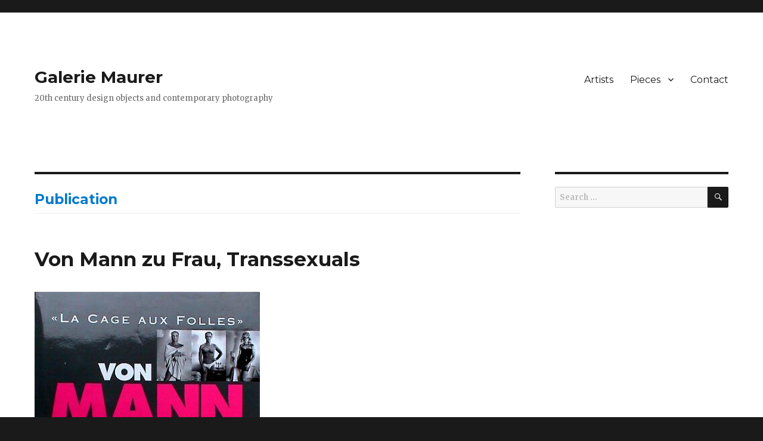

--- FILE ---
content_type: text/html; charset=UTF-8
request_url: http://www.galeriemaurer.de/piece/publication/von-mann-zu-frau-transsexuals/
body_size: 5224
content:
<!DOCTYPE html>
<html lang="en-US" prefix="og: http://ogp.me/ns#" class="no-js">
<head>
    <meta charset="UTF-8">
    <meta name="viewport" content="width=device-width, initial-scale=1">
    <link rel="profile" href="http://gmpg.org/xfn/11">
        <link rel="stylesheet"
        href="https://maxcdn.bootstrapcdn.com/bootstrap/3.3.7/css/bootstrap.min.css"
        integrity="sha384-BVYiiSIFeK1dGmJRAkycuHAHRg32OmUcww7on3RYdg4Va+PmSTsz/K68vbdEjh4u"
        crossorigin="anonymous">
    <link rel="stylesheet"
        href="//cdn.jsdelivr.net/gh/noelboss/featherlight@master/src/featherlight.css"
        type="text/css">
    <script>(function(html){html.className = html.className.replace(/\bno-js\b/,'js')})(document.documentElement);</script>
<title>Von Mann zu Frau, Transsexuals &mdash; Galerie Maurer</title>


<link rel="canonical" href="http://www.galeriemaurer.de/piece/publication/von-mann-zu-frau-transsexuals/" />
<meta property="og:locale" content="en_US" />
<meta property="og:type" content="article" />
<meta property="og:title" content="Von Mann zu Frau, Transsexuals &mdash; Galerie Maurer" />
<meta property="og:description" content="Publisher: Stemmle; Signiert, vergriffen, deutsche Ausgabe" />
<meta property="og:url" content="http://www.galeriemaurer.de/piece/publication/von-mann-zu-frau-transsexuals/" />
<meta property="og:site_name" content="Galerie Maurer" />
<meta property="article:section" content="Publication" />
<meta property="og:image" content="http://www.galeriemaurer.de/wp-content/uploads/2016/09/b23-Von-Mann-zu-Frau-Transsexuals-Vivienne-Maricevic-1995.jpg" />
<meta name="twitter:card" content="summary" />
<meta name="twitter:description" content="Publisher: Stemmle; Signiert, vergriffen, deutsche Ausgabe" />
<meta name="twitter:title" content="Von Mann zu Frau, Transsexuals &mdash; Galerie Maurer" />
<meta name="twitter:creator" content="@mwld" />


<link rel='dns-prefetch' href='//maxcdn.bootstrapcdn.com' />
<link rel='dns-prefetch' href='//platform-api.sharethis.com' />
<link rel='dns-prefetch' href='//fonts.googleapis.com' />
<link rel='dns-prefetch' href='//s.w.org' />
<link rel="alternate" type="application/rss+xml" title="Galerie Maurer &raquo; Feed" href="http://www.galeriemaurer.de/feed/" />
		<script type="text/javascript">
			window._wpemojiSettings = {"baseUrl":"https:\/\/s.w.org\/images\/core\/emoji\/2.3\/72x72\/","ext":".png","svgUrl":"https:\/\/s.w.org\/images\/core\/emoji\/2.3\/svg\/","svgExt":".svg","source":{"concatemoji":"http:\/\/www.galeriemaurer.de\/wp-includes\/js\/wp-emoji-release.min.js?ver=4.8.25"}};
			!function(t,a,e){var r,i,n,o=a.createElement("canvas"),l=o.getContext&&o.getContext("2d");function c(t){var e=a.createElement("script");e.src=t,e.defer=e.type="text/javascript",a.getElementsByTagName("head")[0].appendChild(e)}for(n=Array("flag","emoji4"),e.supports={everything:!0,everythingExceptFlag:!0},i=0;i<n.length;i++)e.supports[n[i]]=function(t){var e,a=String.fromCharCode;if(!l||!l.fillText)return!1;switch(l.clearRect(0,0,o.width,o.height),l.textBaseline="top",l.font="600 32px Arial",t){case"flag":return(l.fillText(a(55356,56826,55356,56819),0,0),e=o.toDataURL(),l.clearRect(0,0,o.width,o.height),l.fillText(a(55356,56826,8203,55356,56819),0,0),e===o.toDataURL())?!1:(l.clearRect(0,0,o.width,o.height),l.fillText(a(55356,57332,56128,56423,56128,56418,56128,56421,56128,56430,56128,56423,56128,56447),0,0),e=o.toDataURL(),l.clearRect(0,0,o.width,o.height),l.fillText(a(55356,57332,8203,56128,56423,8203,56128,56418,8203,56128,56421,8203,56128,56430,8203,56128,56423,8203,56128,56447),0,0),e!==o.toDataURL());case"emoji4":return l.fillText(a(55358,56794,8205,9794,65039),0,0),e=o.toDataURL(),l.clearRect(0,0,o.width,o.height),l.fillText(a(55358,56794,8203,9794,65039),0,0),e!==o.toDataURL()}return!1}(n[i]),e.supports.everything=e.supports.everything&&e.supports[n[i]],"flag"!==n[i]&&(e.supports.everythingExceptFlag=e.supports.everythingExceptFlag&&e.supports[n[i]]);e.supports.everythingExceptFlag=e.supports.everythingExceptFlag&&!e.supports.flag,e.DOMReady=!1,e.readyCallback=function(){e.DOMReady=!0},e.supports.everything||(r=function(){e.readyCallback()},a.addEventListener?(a.addEventListener("DOMContentLoaded",r,!1),t.addEventListener("load",r,!1)):(t.attachEvent("onload",r),a.attachEvent("onreadystatechange",function(){"complete"===a.readyState&&e.readyCallback()})),(r=e.source||{}).concatemoji?c(r.concatemoji):r.wpemoji&&r.twemoji&&(c(r.twemoji),c(r.wpemoji)))}(window,document,window._wpemojiSettings);
		</script>
		<style type="text/css">
img.wp-smiley,
img.emoji {
	display: inline !important;
	border: none !important;
	box-shadow: none !important;
	height: 1em !important;
	width: 1em !important;
	margin: 0 .07em !important;
	vertical-align: -0.1em !important;
	background: none !important;
	padding: 0 !important;
}
</style>
<link rel='stylesheet' id='twentysixteen-style-css'  href='http://www.galeriemaurer.de/wp-content/themes/twentysixteen/style.css?ver=4.8.25' type='text/css' media='all' />
<link rel='stylesheet' id='child-style-css'  href='http://www.galeriemaurer.de/wp-content/themes/twentysixteen-galeriemaurer/style.css?ver=1.0.0' type='text/css' media='all' />
<link rel='stylesheet' id='admin_css-css'  href='http://www.galeriemaurer.de/wp-content/themes/twentysixteen-galeriemaurer/admin.css?ver=1.0.0' type='text/css' media='all' />
<link rel='stylesheet' id='twentysixteen-fonts-css'  href='https://fonts.googleapis.com/css?family=Merriweather%3A400%2C700%2C900%2C400italic%2C700italic%2C900italic%7CMontserrat%3A400%2C700%7CInconsolata%3A400&#038;subset=latin%2Clatin-ext' type='text/css' media='all' />
<link rel='stylesheet' id='genericons-css'  href='http://www.galeriemaurer.de/wp-content/themes/twentysixteen/genericons/genericons.css?ver=3.4.1' type='text/css' media='all' />
<!--[if lt IE 10]>
<link rel='stylesheet' id='twentysixteen-ie-css'  href='http://www.galeriemaurer.de/wp-content/themes/twentysixteen/css/ie.css?ver=20160816' type='text/css' media='all' />
<![endif]-->
<!--[if lt IE 9]>
<link rel='stylesheet' id='twentysixteen-ie8-css'  href='http://www.galeriemaurer.de/wp-content/themes/twentysixteen/css/ie8.css?ver=20160816' type='text/css' media='all' />
<![endif]-->
<!--[if lt IE 8]>
<link rel='stylesheet' id='twentysixteen-ie7-css'  href='http://www.galeriemaurer.de/wp-content/themes/twentysixteen/css/ie7.css?ver=20160816' type='text/css' media='all' />
<![endif]-->
<script type='text/javascript' src='http://www.galeriemaurer.de/wp-includes/js/jquery/jquery.js?ver=1.12.4'></script>
<script type='text/javascript' src='http://www.galeriemaurer.de/wp-includes/js/jquery/jquery-migrate.min.js?ver=1.4.1'></script>
<script type='text/javascript' src='//maxcdn.bootstrapcdn.com/bootstrap/3.3.7/js/bootstrap.min.js?ver=1'></script>
<script type='text/javascript' src='http://www.galeriemaurer.de/wp-content/themes/twentysixteen-galeriemaurer/js/main.js?ver=1'></script>
<!--[if lt IE 9]>
<script type='text/javascript' src='http://www.galeriemaurer.de/wp-content/themes/twentysixteen/js/html5.js?ver=3.7.3'></script>
<![endif]-->
<script type='text/javascript' src='//platform-api.sharethis.com/js/sharethis.js#product=ga'></script>
<link rel="EditURI" type="application/rsd+xml" title="RSD" href="http://www.galeriemaurer.de/xmlrpc.php?rsd" />
<link rel="wlwmanifest" type="application/wlwmanifest+xml" href="http://www.galeriemaurer.de/wp-includes/wlwmanifest.xml" /> 
<meta name="generator" content="WordPress 4.8.25" />
<link rel='shortlink' href='http://www.galeriemaurer.de/?p=5046' />
<link rel="alternate" type="application/json+oembed" href="http://www.galeriemaurer.de/wp-json/oembed/1.0/embed?url=http%3A%2F%2Fwww.galeriemaurer.de%2Fpiece%2Fpublication%2Fvon-mann-zu-frau-transsexuals%2F" />
<link rel="alternate" type="text/xml+oembed" href="http://www.galeriemaurer.de/wp-json/oembed/1.0/embed?url=http%3A%2F%2Fwww.galeriemaurer.de%2Fpiece%2Fpublication%2Fvon-mann-zu-frau-transsexuals%2F&#038;format=xml" />
</head>

<body class="piece-template-default single single-piece postid-5046">
<div id="page" class="site">
    <div class="site-inner">
        <a class="skip-link screen-reader-text" href="#content">Skip to content</a>

        <header id="masthead" class="site-header" role="banner">
            <div class="site-header-main">
                <div class="site-branding">
                    
                                            <p class="site-title"><a href="http://www.galeriemaurer.de/"
                                rel="home">Galerie Maurer</a></p>
                                            <p class="site-description">20th century design objects and contemporary photography</p>
                                    </div>

                                    <button id="menu-toggle" class="menu-toggle">Menu</button>

                    <div id="site-header-menu" class="site-header-menu">
                                                    <nav id="site-navigation"
                                class="main-navigation"
                                role="navigation"
                                aria-label="Primary Menu">
                                <div class="menu-primary-container"><ul id="menu-primary" class="primary-menu"><li id="menu-item-5057" class="menu-item menu-item-type-post_type menu-item-object-page menu-item-5057"><a href="http://www.galeriemaurer.de/artists/">Artists</a></li>
<li id="menu-item-5076" class="menu-item menu-item-type-post_type menu-item-object-page menu-item-has-children menu-item-5076"><a href="http://www.galeriemaurer.de/pieces/">Pieces</a>
<ul  class="sub-menu">
	<li id="menu-item-5077" class="menu-item menu-item-type-taxonomy menu-item-object-category menu-item-5077"><a href="http://www.galeriemaurer.de/category/art/">Art</a></li>
	<li id="menu-item-5058" class="menu-item menu-item-type-taxonomy menu-item-object-category menu-item-has-children menu-item-5058"><a href="http://www.galeriemaurer.de/category/design/">Design</a>
	<ul  class="sub-menu">
		<li id="menu-item-16883" class="menu-item menu-item-type-taxonomy menu-item-object-category menu-item-16883"><a href="http://www.galeriemaurer.de/category/design/ceramics/">Ceramics</a></li>
		<li id="menu-item-5078" class="menu-item menu-item-type-taxonomy menu-item-object-category menu-item-5078"><a href="http://www.galeriemaurer.de/category/design/chairs/">Chairs</a></li>
		<li id="menu-item-5081" class="menu-item menu-item-type-taxonomy menu-item-object-category menu-item-5081"><a href="http://www.galeriemaurer.de/category/design/furniture/">Furniture</a></li>
		<li id="menu-item-5079" class="menu-item menu-item-type-taxonomy menu-item-object-category menu-item-5079"><a href="http://www.galeriemaurer.de/category/design/glass/">Glass</a></li>
		<li id="menu-item-5082" class="menu-item menu-item-type-taxonomy menu-item-object-category menu-item-5082"><a href="http://www.galeriemaurer.de/category/design/industrial/">Industrial</a></li>
		<li id="menu-item-5083" class="menu-item menu-item-type-taxonomy menu-item-object-category menu-item-5083"><a href="http://www.galeriemaurer.de/category/design/jewelry/">Jewelry</a></li>
		<li id="menu-item-5080" class="menu-item menu-item-type-taxonomy menu-item-object-category menu-item-5080"><a href="http://www.galeriemaurer.de/category/design/lamps/">Lamps</a></li>
		<li id="menu-item-5084" class="menu-item menu-item-type-taxonomy menu-item-object-category menu-item-5084"><a href="http://www.galeriemaurer.de/category/design/metal/">Metal</a></li>
		<li id="menu-item-5085" class="menu-item menu-item-type-taxonomy menu-item-object-category menu-item-5085"><a href="http://www.galeriemaurer.de/category/design/plastics-bakelite/">Plastics/Bakelite</a></li>
		<li id="menu-item-5087" class="menu-item menu-item-type-taxonomy menu-item-object-category menu-item-5087"><a href="http://www.galeriemaurer.de/category/design/tables/">Tables</a></li>
		<li id="menu-item-5088" class="menu-item menu-item-type-taxonomy menu-item-object-category menu-item-5088"><a href="http://www.galeriemaurer.de/category/design/tableware/">Tableware</a></li>
		<li id="menu-item-5089" class="menu-item menu-item-type-taxonomy menu-item-object-category menu-item-5089"><a href="http://www.galeriemaurer.de/category/design/various-design/">Various</a></li>
	</ul>
</li>
	<li id="menu-item-5063" class="menu-item menu-item-type-taxonomy menu-item-object-category menu-item-has-children menu-item-5063"><a href="http://www.galeriemaurer.de/category/photography/">Photography</a>
	<ul  class="sub-menu">
		<li id="menu-item-5064" class="menu-item menu-item-type-taxonomy menu-item-object-category menu-item-5064"><a href="http://www.galeriemaurer.de/category/photography/documentation/">Documentation</a></li>
		<li id="menu-item-6081" class="menu-item menu-item-type-taxonomy menu-item-object-category menu-item-6081"><a href="http://www.galeriemaurer.de/category/photography/landscape/">Landscape</a></li>
		<li id="menu-item-5091" class="menu-item menu-item-type-taxonomy menu-item-object-category menu-item-5091"><a href="http://www.galeriemaurer.de/category/photography/nude/">Nude</a></li>
		<li id="menu-item-5090" class="menu-item menu-item-type-taxonomy menu-item-object-category menu-item-5090"><a href="http://www.galeriemaurer.de/category/photography/portrait/">Portrait</a></li>
		<li id="menu-item-6082" class="menu-item menu-item-type-taxonomy menu-item-object-category menu-item-6082"><a href="http://www.galeriemaurer.de/category/photography/still-life/">Still Life</a></li>
		<li id="menu-item-5092" class="menu-item menu-item-type-taxonomy menu-item-object-category menu-item-5092"><a href="http://www.galeriemaurer.de/category/photography/various-photography/">Various</a></li>
	</ul>
</li>
	<li id="menu-item-5086" class="menu-item menu-item-type-taxonomy menu-item-object-category current-piece-ancestor current-menu-parent current-piece-parent menu-item-5086"><a href="http://www.galeriemaurer.de/category/publication/">Publication</a></li>
</ul>
</li>
<li id="menu-item-5096" class="menu-item menu-item-type-post_type menu-item-object-page menu-item-5096"><a href="http://www.galeriemaurer.de/contact/">Contact</a></li>
</ul></div>                            </nav>
                        
                                            </div>
                            </div>

                    </header>

        <div id="content" class="site-content">

<div id="primary" class="content-area">
    <main id="main" class="site-main" role="main">
        
<article id="post-5046" class="post-5046 piece type-piece status-publish hentry category-publication">
    <header class="page-header">
        <h2 class="page-title">
            <a href="http://www.galeriemaurer.de/category/publication/">Publication</a>        </h2>
    </header>

    <header class="entry-header">
        <h1 class="entry-title">Von Mann zu Frau, Transsexuals</h1>    </header>

    
                <a data-featherlight="http://www.galeriemaurer.de/wp-content/uploads/2016/09/b23-Von-Mann-zu-Frau-Transsexuals-Vivienne-Maricevic-1995.jpg"
                class="piece-gallery__image-large"
            >
                        <div class="post-thumbnail">
            <img width="378" height="437" src="http://www.galeriemaurer.de/wp-content/uploads/2016/09/b23-Von-Mann-zu-Frau-Transsexuals-Vivienne-Maricevic-1995.jpg" class="image__max-height-500" alt="" srcset="http://www.galeriemaurer.de/wp-content/uploads/2016/09/b23-Von-Mann-zu-Frau-Transsexuals-Vivienne-Maricevic-1995.jpg 378w, http://www.galeriemaurer.de/wp-content/uploads/2016/09/b23-Von-Mann-zu-Frau-Transsexuals-Vivienne-Maricevic-1995-259x300.jpg 259w" sizes="(max-width: 378px) 85vw, 378px" />        </div>
        
                </a>
        
    <div>
        <p>Publisher: Stemmle; Signiert, vergriffen, deutsche Ausgabe</p>

                    <p>
                <strong>Artist:</strong>
                <a href="http://www.galeriemaurer.de/artist/vivienne-maricevic/">Vivienne Maricevic</a>
            </p>
            
        <p>
                            <strong>Material:</strong>
                128 Pages
                <br>
            
            
                            <strong>Date:</strong>
                1995
                <br>
            

                    </p>
    </div>

    <div class="js-contact-form-trigger">
        
        <button class="contactForm__trigger btn btn-primary"
            data-toggle="modal"
            data-target="#js-contact-modal"
            data-piece="Von Mann zu Frau, Transsexuals (Vivienne Maricevic)">
            Price Request
        </button>

        <div class="js-contact-success contactForm__success alert alert-success is-hidden" role="alert">
            <strong>Thanks for your request!</strong>
            We will come back to you shortly.
        </div>
    </div>

    <footer class="entry-footer">
                    </footer>
</article>

    </main>

    
</div>


	<aside id="secondary" class="sidebar widget-area" role="complementary">
		<section id="search-3" class="widget widget_search">
<form role="search" method="get" class="search-form" action="http://www.galeriemaurer.de/">
	<label>
		<span class="screen-reader-text">Search for:</span>
		<input type="search" class="search-field" placeholder="Search &hellip;" value="" name="s" />
	</label>
	<button type="submit" class="search-submit"><span class="screen-reader-text">Search</span></button>
</form>
</section>	</aside>
    
    <div class="modal fade" id="js-contact-modal" tabindex="-1" role="dialog" aria-labelledby="modalLabel">
        <div class="modal-dialog" role="document">
            <form class="js-contact-form contact-form modal-content" method="POST" action="ajax">
                <div class="modal-header">
                    <button type="button" class="close" data-dismiss="modal" aria-label="Close">
                        <span aria-hidden="true">&times;</span></button>
                    <h4 class="contact-form__title modal-title" id="modalLabel">Contact Request</h4>
                </div>

                <div class="modal-body">
                    <input class="js-contact-form-input-url"
                        id="contact-form-url"
                        name="url"
                        type="hidden" />

                    <div class="form-group">
                        <label class="contact-form__label"
                            for="contact-form-email">Email:</label>
                        <input class="js-contact-form-input-email"
                            id="contact-form-email"
                            name="email"
                            type="email"
                            placeholder="Your email address"
                            autofocus="autofocus"
                            required />
                    </div>

                    <div class="form-group">
                        <label class="contact-form__label"
                            for="contact-form-text">Message:</label>
                        <textarea class="js-contact-form-text"
                            id="contact-form-text"
                            name="text"
                            rows="7"
                            placeholder="Your message for Galerie Maurer"
                            required></textarea>
                    </div>
                </div>

                <div class="modal-footer">
                    <button class="btn btn-default" data-dismiss="modal" type="button">Cancel</button>
                    <button class="js-contact-form-submit btn btn-primary" type="submit">Send request</button>
                </div>
            </form>
        </div>
    </div>

</div>

<footer id="colophon" class="site-footer" role="contentinfo">
            <nav class="main-navigation"
            role="navigation"
            aria-label="Footer Primary Menu">
            <div class="menu-primary-container"><ul id="menu-primary-1" class="primary-menu"><li class="menu-item menu-item-type-post_type menu-item-object-page menu-item-5057"><a href="http://www.galeriemaurer.de/artists/">Artists</a></li>
<li class="menu-item menu-item-type-post_type menu-item-object-page menu-item-has-children menu-item-5076"><a href="http://www.galeriemaurer.de/pieces/">Pieces</a>
<ul  class="sub-menu">
	<li class="menu-item menu-item-type-taxonomy menu-item-object-category menu-item-5077"><a href="http://www.galeriemaurer.de/category/art/">Art</a></li>
	<li class="menu-item menu-item-type-taxonomy menu-item-object-category menu-item-has-children menu-item-5058"><a href="http://www.galeriemaurer.de/category/design/">Design</a>
	<ul  class="sub-menu">
		<li class="menu-item menu-item-type-taxonomy menu-item-object-category menu-item-16883"><a href="http://www.galeriemaurer.de/category/design/ceramics/">Ceramics</a></li>
		<li class="menu-item menu-item-type-taxonomy menu-item-object-category menu-item-5078"><a href="http://www.galeriemaurer.de/category/design/chairs/">Chairs</a></li>
		<li class="menu-item menu-item-type-taxonomy menu-item-object-category menu-item-5081"><a href="http://www.galeriemaurer.de/category/design/furniture/">Furniture</a></li>
		<li class="menu-item menu-item-type-taxonomy menu-item-object-category menu-item-5079"><a href="http://www.galeriemaurer.de/category/design/glass/">Glass</a></li>
		<li class="menu-item menu-item-type-taxonomy menu-item-object-category menu-item-5082"><a href="http://www.galeriemaurer.de/category/design/industrial/">Industrial</a></li>
		<li class="menu-item menu-item-type-taxonomy menu-item-object-category menu-item-5083"><a href="http://www.galeriemaurer.de/category/design/jewelry/">Jewelry</a></li>
		<li class="menu-item menu-item-type-taxonomy menu-item-object-category menu-item-5080"><a href="http://www.galeriemaurer.de/category/design/lamps/">Lamps</a></li>
		<li class="menu-item menu-item-type-taxonomy menu-item-object-category menu-item-5084"><a href="http://www.galeriemaurer.de/category/design/metal/">Metal</a></li>
		<li class="menu-item menu-item-type-taxonomy menu-item-object-category menu-item-5085"><a href="http://www.galeriemaurer.de/category/design/plastics-bakelite/">Plastics/Bakelite</a></li>
		<li class="menu-item menu-item-type-taxonomy menu-item-object-category menu-item-5087"><a href="http://www.galeriemaurer.de/category/design/tables/">Tables</a></li>
		<li class="menu-item menu-item-type-taxonomy menu-item-object-category menu-item-5088"><a href="http://www.galeriemaurer.de/category/design/tableware/">Tableware</a></li>
		<li class="menu-item menu-item-type-taxonomy menu-item-object-category menu-item-5089"><a href="http://www.galeriemaurer.de/category/design/various-design/">Various</a></li>
	</ul>
</li>
	<li class="menu-item menu-item-type-taxonomy menu-item-object-category menu-item-has-children menu-item-5063"><a href="http://www.galeriemaurer.de/category/photography/">Photography</a>
	<ul  class="sub-menu">
		<li class="menu-item menu-item-type-taxonomy menu-item-object-category menu-item-5064"><a href="http://www.galeriemaurer.de/category/photography/documentation/">Documentation</a></li>
		<li class="menu-item menu-item-type-taxonomy menu-item-object-category menu-item-6081"><a href="http://www.galeriemaurer.de/category/photography/landscape/">Landscape</a></li>
		<li class="menu-item menu-item-type-taxonomy menu-item-object-category menu-item-5091"><a href="http://www.galeriemaurer.de/category/photography/nude/">Nude</a></li>
		<li class="menu-item menu-item-type-taxonomy menu-item-object-category menu-item-5090"><a href="http://www.galeriemaurer.de/category/photography/portrait/">Portrait</a></li>
		<li class="menu-item menu-item-type-taxonomy menu-item-object-category menu-item-6082"><a href="http://www.galeriemaurer.de/category/photography/still-life/">Still Life</a></li>
		<li class="menu-item menu-item-type-taxonomy menu-item-object-category menu-item-5092"><a href="http://www.galeriemaurer.de/category/photography/various-photography/">Various</a></li>
	</ul>
</li>
	<li class="menu-item menu-item-type-taxonomy menu-item-object-category current-piece-ancestor current-menu-parent current-piece-parent menu-item-5086"><a href="http://www.galeriemaurer.de/category/publication/">Publication</a></li>
</ul>
</li>
<li class="menu-item menu-item-type-post_type menu-item-object-page menu-item-5096"><a href="http://www.galeriemaurer.de/contact/">Contact</a></li>
</ul></div>        </nav>
    
    
</footer>
</div>
</div>

<script src="//cdn.jsdelivr.net/gh/noelboss/featherlight@master/src/featherlight.js"
    type="text/javascript"
    charset="utf-8"></script>

<script>
    jQuery(document).ready(function () {
		jQuery.post('http://www.galeriemaurer.de?ga_action=googleanalytics_get_script', {action: 'googleanalytics_get_script'}, function(response) {
			var s = document.createElement("script");
			s.type = "text/javascript";
			s.innerHTML = response;
			jQuery("head").append(s);
		});
    });
</script><script type='text/javascript' src='http://www.galeriemaurer.de/wp-content/themes/twentysixteen/js/skip-link-focus-fix.js?ver=20160816'></script>
<script type='text/javascript'>
/* <![CDATA[ */
var screenReaderText = {"expand":"expand child menu","collapse":"collapse child menu"};
/* ]]> */
</script>
<script type='text/javascript' src='http://www.galeriemaurer.de/wp-content/themes/twentysixteen/js/functions.js?ver=20160816'></script>
<script type='text/javascript' src='http://www.galeriemaurer.de/wp-includes/js/wp-embed.min.js?ver=4.8.25'></script>
</body>
</html>




--- FILE ---
content_type: text/css
request_url: http://www.galeriemaurer.de/wp-content/themes/twentysixteen-galeriemaurer/style.css?ver=1.0.0
body_size: 1553
content:
/*
Theme Name:   Galerie Maurer
Theme URI:    http://www.galeriemaurer.de
Description:  Twenty Sixteen Child Theme
Author:       Martin Möhwald
Author URI:   http://www.mwld.de
Template:     twentysixteen
Version:      1.0.0
License:      GNU General Public License v2 or later
License URI:  http://www.gnu.org/licenses/gpl-2.0.html
Tags: one-column, two-columns, right-sidebar, accessibility-ready, custom-background, custom-colors, custom-header, custom-menu, editor-style, featured-images, flexible-header, microformats, post-formats, rtl-language-support, sticky-post, threaded-comments, translation-ready, blog
Text Domain:  galeriemaurer
*/

/* Theme overrides */
.site-header {
    padding-right: 4.5455%;
    padding-left: 4.5455%;
}

.site-content {
    padding: 0 4.5455%;
}

.site-description {
    line-height: 1.75;
}

.search-form label {
    display: inline;
}

.dropdown-toggle:after {
    border-color: transparent;
}

.entry-header,
.post-thumbnail,
.entry-content,
.entry-summary,
.entry-footer,
.comments-area,
.image-navigation,
.post-navigation,
.pagination,
.page-header,
.page-content,
.content-bottom-widgets {
    margin-right: 0;
    margin-left: 0;
}

.sidebar {
    padding-left: 0;
    padding-right: 0;
}

/* Placeholder text color -- selectors need to be separate to work. */
::-webkit-input-placeholder {
    color: #bbb;
    font-family: inherit;
}

:-moz-placeholder {
    color: #bbb;
    font-family: inherit;
}

::-moz-placeholder {
    color: #bbb;
    font-family: inherit;
    opacity: 1;
    /* Since FF19 lowers the opacity of the placeholder by default */
}

:-ms-input-placeholder {
    color: #bbb;
    font-family: inherit;
}

.modal-title {
    clear: none;
}

h1, .h1, .entry-title {
    font-size: 26px;
}

@media screen and (min-width: 44.375em) {
    h1, .h1, .entry-title {
        font-size: 28px;
    }
}

@media screen and (min-width: 61.5625em) {
    h1, .h1, .entry-title {
        font-size: 33px;
    }
}

h2, .h2 {
    font-size: 23px;
}


/* Custom Styling */

/* Page layout */
html {
    font-size: inherit;
}

.site {
    margin: 0;
}

a:hover,
a:focus,
a:active {
    text-decoration: none;
}

/* >= 910px */
@media screen and (min-width: 56.875em) {
    body:not(.search):not(.single-piece) .sidebar {
        margin-top: 59px;
    }
}

/* >= 985px */
@media screen and (min-width: 61.5625em) {
    body:not(.search):not(.single-piece) .sidebar {
        margin-top: 75px;
    }
}

/* Utilities */
.u-half-space-bottom {
    margin-bottom: 10px;
}

.u-space-bottom {
    margin-bottom: 20px;
}

.u-text-ellipsis {
    overflow: hidden;
    white-space: nowrap;
    text-overflow: ellipsis;
}

/* States */

.is-hidden {
    display: none;
}


/* Components */
.col-inline {
    float: none; /* override bootstrap */

    display: inline-block;
    margin: 0 -2px; /* fix inline gap */

    vertical-align: middle;
}

.card {
    margin-bottom: 60px;
}

.card__image {
    max-height: 350px;
    margin-bottom: 20px;
    overflow: hidden;
}

.card__title {
    margin-bottom: 10px;
    font-family: Montserrat, "Helvetica Neue", sans-serif;
    font-size: 20px;
}

.card__content {

}

.image__max-height-500 {
    max-height: 500px;
    height: auto;
    width: auto;
}

.piece-gallery {
}

.piece-gallery__thumbnails {
    margin-bottom: 10px;
}

.piece-gallery__thumbnail {
    display: inline-block;
    max-height: 75px;
    max-width: 75px;
    margin: 5px 0;
    border: 4px solid transparent;

    overflow: hidden;
    vertical-align: middle;

    cursor: pointer;
}

@media screen and (min-width: 44.375em) {
    .piece-gallery__thumbnail {
        max-height: 100px;
        max-width: 100px;
    }
}

.piece-gallery__thumbnail.is-active,
.piece-gallery__thumbnail:hover {
    border-color: #000;
}

.piece-gallery__image-large {
    cursor: pointer;
}

/* Hide category links in main posts */
.post.type-post .entry-footer .cat-links,
.post.type-post .entry-footer .byline {
    display: none;
}

.contactForm__trigger {
}

.contact-form__title {
    font-family: Montserrat, "Helvetica Neue", sans-serif;
    text-transform: uppercase;
}

.contact-form__label {
    font-family: Montserrat, "Helvetica Neue", sans-serif;
}

.contactForm__success {
    width: auto;
}


--- FILE ---
content_type: text/css
request_url: http://www.galeriemaurer.de/wp-content/themes/twentysixteen-galeriemaurer/admin.css?ver=1.0.0
body_size: 317
content:
/* Admin UI */

/* Top bar */

/* Hide WP logo with menu */
.gm-role-editor #wp-admin-bar-wp-logo {
    display: none;
}

/* Left bar */

/* Hide "Tools" */
.gm-role-editor #toplevel_page_tools {
    display: none;
}

/* Hide "Collapse menu" */
.gm-role-editor #collapse-menu {
    display: none;
}

/* Post edit */

/* Hide "Screen Options" */
.gm-role-editor #screen-options-link-wrap {
    display: none;
}

/* Hide Cachify "Edit" in post edit */
.gm-role-editor label[for="cachify_status"],
.gm-role-editor .edit-cachify-status {
    display: none;
}

/* Hide "Most used" category tab in post edit" */
.gm-role-editor #taxonomy-category #category-tabs a[href="#category-pop"] {
    display: none;
}


--- FILE ---
content_type: application/javascript
request_url: http://www.galeriemaurer.de/wp-content/themes/twentysixteen-galeriemaurer/js/main.js?ver=1
body_size: 727
content:
jQuery(document).ready(function() {
    "use strict";

    var $ = jQuery;

    if ($('.js-gallery').length) {
        gallery($);
    }

    if ($('.js-contact-form-trigger').length) {
        contactForm($);
    }
});

var contactForm = function($) {
    var $modal;
    var $triggerButton;
    var $successMessage = $('.js-contact-success');
    var $form = $('.js-contact-form');
    var $submitButton = $('.js-contact-form-submit');
    var $formEmail = $('.js-contact-form-input-email');
    var $formText = $('.js-contact-form-text');
    var $formUrl = $('.js-contact-form-input-url');

    $('#js-contact-modal').on('show.bs.modal', function(event) {
        $modal = $(this);
        $triggerButton = $(event.relatedTarget);
        var piece = $triggerButton.data('piece');

        if (piece && !$formText.val().length && !$formUrl.val().length) {
            $formText.val('Please send me your price for ' + piece + '.');
            $formUrl.val(window.location.href);
        }
    });

    $form.on('submit', function(event) {
        event.preventDefault();

        var data = $form.serialize();

        $.ajax({
            type: "POST",
            url: "/wp-content/themes/twentysixteen-galeriemaurer/mail.php",
            data: data
        }).complete(function() {
            $triggerButton.hide();
            $modal.modal('hide');
            $successMessage.fadeIn();
        });
    });
};

var gallery = function($) {
    var $trigger = $('.js-gallery-trigger');
    var $images = $('.js-gallery-image');

    $trigger.on('click mouseenter focus', function(event) {
        var $current = $(event.currentTarget);
        var index = $current.data('index');

        // Show corresponding image
        $images.addClass('is-hidden');
        $images.eq(index).removeClass('is-hidden');

        // Highlight corresponding trigger
        $trigger.removeClass('is-active');
        $trigger.eq(index).addClass('is-active');
    });
};


--- FILE ---
content_type: text/plain
request_url: https://www.google-analytics.com/j/collect?v=1&_v=j102&aip=1&a=2042994222&t=pageview&_s=1&dl=http%3A%2F%2Fwww.galeriemaurer.de%2Fpiece%2Fpublication%2Fvon-mann-zu-frau-transsexuals%2F&ul=en-us%40posix&dt=Von%20Mann%20zu%20Frau%2C%20Transsexuals%20%E2%80%94%20Galerie%20Maurer&sr=1280x720&vp=1280x720&_u=YEBAAEABAAAAACAAI~&jid=1040172518&gjid=249725078&cid=1394340630.1769769933&tid=UA-88288221-1&_gid=1029633528.1769769933&_r=1&_slc=1&z=1417866871
body_size: -286
content:
2,cG-BYFZX1G70Q